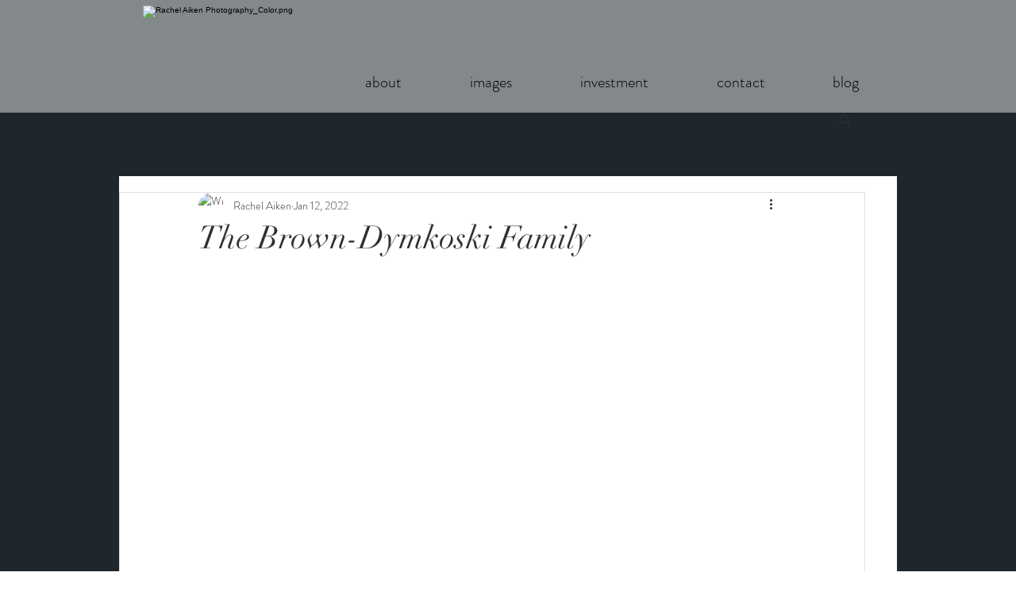

--- FILE ---
content_type: text/css; charset=utf-8
request_url: https://www.rachelaikenphotography.com/_serverless/pro-gallery-css-v4-server/layoutCss?ver=2&id=c1ln4-not-scoped&items=3609_3423_5134%7C3440_5472_3648%7C3312_3648_5472%7C3685_3560_5340%7C3609_5472_3648%7C3587_4770_3180%7C3649_5472_3648%7C3573_5472_3648%7C3607_5392_3595%7C3586_3253_4879%7C3650_3566_5349%7C3581_5472_3648%7C3353_5472_3648%7C3494_5472_3648&container=352_740_1918.484375_720&options=gallerySizeType:px%7CenableInfiniteScroll:true%7CtitlePlacement:SHOW_ON_HOVER%7CimageMargin:5%7CisVertical:false%7CgridStyle:0%7CgalleryLayout:1%7CnumberOfImagesPerRow:0%7CgallerySizePx:300%7CcubeType:fill%7CgalleryThumbnailsAlignment:none
body_size: -41
content:
#pro-gallery-c1ln4-not-scoped [data-hook="item-container"][data-idx="0"].gallery-item-container{opacity: 1 !important;display: block !important;transition: opacity .2s ease !important;top: 0px !important;left: 0px !important;right: auto !important;height: 339px !important;width: 226px !important;} #pro-gallery-c1ln4-not-scoped [data-hook="item-container"][data-idx="0"] .gallery-item-common-info-outer{height: 100% !important;} #pro-gallery-c1ln4-not-scoped [data-hook="item-container"][data-idx="0"] .gallery-item-common-info{height: 100% !important;width: 100% !important;} #pro-gallery-c1ln4-not-scoped [data-hook="item-container"][data-idx="0"] .gallery-item-wrapper{width: 226px !important;height: 339px !important;margin: 0 !important;} #pro-gallery-c1ln4-not-scoped [data-hook="item-container"][data-idx="0"] .gallery-item-content{width: 226px !important;height: 339px !important;margin: 0px 0px !important;opacity: 1 !important;} #pro-gallery-c1ln4-not-scoped [data-hook="item-container"][data-idx="0"] .gallery-item-hover{width: 226px !important;height: 339px !important;opacity: 1 !important;} #pro-gallery-c1ln4-not-scoped [data-hook="item-container"][data-idx="0"] .item-hover-flex-container{width: 226px !important;height: 339px !important;margin: 0px 0px !important;opacity: 1 !important;} #pro-gallery-c1ln4-not-scoped [data-hook="item-container"][data-idx="0"] .gallery-item-wrapper img{width: 100% !important;height: 100% !important;opacity: 1 !important;} #pro-gallery-c1ln4-not-scoped [data-hook="item-container"][data-idx="1"].gallery-item-container{opacity: 1 !important;display: block !important;transition: opacity .2s ease !important;top: 0px !important;left: 231px !important;right: auto !important;height: 339px !important;width: 509px !important;} #pro-gallery-c1ln4-not-scoped [data-hook="item-container"][data-idx="1"] .gallery-item-common-info-outer{height: 100% !important;} #pro-gallery-c1ln4-not-scoped [data-hook="item-container"][data-idx="1"] .gallery-item-common-info{height: 100% !important;width: 100% !important;} #pro-gallery-c1ln4-not-scoped [data-hook="item-container"][data-idx="1"] .gallery-item-wrapper{width: 509px !important;height: 339px !important;margin: 0 !important;} #pro-gallery-c1ln4-not-scoped [data-hook="item-container"][data-idx="1"] .gallery-item-content{width: 509px !important;height: 339px !important;margin: 0px 0px !important;opacity: 1 !important;} #pro-gallery-c1ln4-not-scoped [data-hook="item-container"][data-idx="1"] .gallery-item-hover{width: 509px !important;height: 339px !important;opacity: 1 !important;} #pro-gallery-c1ln4-not-scoped [data-hook="item-container"][data-idx="1"] .item-hover-flex-container{width: 509px !important;height: 339px !important;margin: 0px 0px !important;opacity: 1 !important;} #pro-gallery-c1ln4-not-scoped [data-hook="item-container"][data-idx="1"] .gallery-item-wrapper img{width: 100% !important;height: 100% !important;opacity: 1 !important;} #pro-gallery-c1ln4-not-scoped [data-hook="item-container"][data-idx="2"].gallery-item-container{opacity: 1 !important;display: block !important;transition: opacity .2s ease !important;top: 344px !important;left: 0px !important;right: auto !important;height: 258px !important;width: 172px !important;} #pro-gallery-c1ln4-not-scoped [data-hook="item-container"][data-idx="2"] .gallery-item-common-info-outer{height: 100% !important;} #pro-gallery-c1ln4-not-scoped [data-hook="item-container"][data-idx="2"] .gallery-item-common-info{height: 100% !important;width: 100% !important;} #pro-gallery-c1ln4-not-scoped [data-hook="item-container"][data-idx="2"] .gallery-item-wrapper{width: 172px !important;height: 258px !important;margin: 0 !important;} #pro-gallery-c1ln4-not-scoped [data-hook="item-container"][data-idx="2"] .gallery-item-content{width: 172px !important;height: 258px !important;margin: 0px 0px !important;opacity: 1 !important;} #pro-gallery-c1ln4-not-scoped [data-hook="item-container"][data-idx="2"] .gallery-item-hover{width: 172px !important;height: 258px !important;opacity: 1 !important;} #pro-gallery-c1ln4-not-scoped [data-hook="item-container"][data-idx="2"] .item-hover-flex-container{width: 172px !important;height: 258px !important;margin: 0px 0px !important;opacity: 1 !important;} #pro-gallery-c1ln4-not-scoped [data-hook="item-container"][data-idx="2"] .gallery-item-wrapper img{width: 100% !important;height: 100% !important;opacity: 1 !important;} #pro-gallery-c1ln4-not-scoped [data-hook="item-container"][data-idx="3"].gallery-item-container{opacity: 1 !important;display: block !important;transition: opacity .2s ease !important;top: 344px !important;left: 177px !important;right: auto !important;height: 258px !important;width: 172px !important;} #pro-gallery-c1ln4-not-scoped [data-hook="item-container"][data-idx="3"] .gallery-item-common-info-outer{height: 100% !important;} #pro-gallery-c1ln4-not-scoped [data-hook="item-container"][data-idx="3"] .gallery-item-common-info{height: 100% !important;width: 100% !important;} #pro-gallery-c1ln4-not-scoped [data-hook="item-container"][data-idx="3"] .gallery-item-wrapper{width: 172px !important;height: 258px !important;margin: 0 !important;} #pro-gallery-c1ln4-not-scoped [data-hook="item-container"][data-idx="3"] .gallery-item-content{width: 172px !important;height: 258px !important;margin: 0px 0px !important;opacity: 1 !important;} #pro-gallery-c1ln4-not-scoped [data-hook="item-container"][data-idx="3"] .gallery-item-hover{width: 172px !important;height: 258px !important;opacity: 1 !important;} #pro-gallery-c1ln4-not-scoped [data-hook="item-container"][data-idx="3"] .item-hover-flex-container{width: 172px !important;height: 258px !important;margin: 0px 0px !important;opacity: 1 !important;} #pro-gallery-c1ln4-not-scoped [data-hook="item-container"][data-idx="3"] .gallery-item-wrapper img{width: 100% !important;height: 100% !important;opacity: 1 !important;} #pro-gallery-c1ln4-not-scoped [data-hook="item-container"][data-idx="4"].gallery-item-container{opacity: 1 !important;display: block !important;transition: opacity .2s ease !important;top: 344px !important;left: 354px !important;right: auto !important;height: 258px !important;width: 386px !important;} #pro-gallery-c1ln4-not-scoped [data-hook="item-container"][data-idx="4"] .gallery-item-common-info-outer{height: 100% !important;} #pro-gallery-c1ln4-not-scoped [data-hook="item-container"][data-idx="4"] .gallery-item-common-info{height: 100% !important;width: 100% !important;} #pro-gallery-c1ln4-not-scoped [data-hook="item-container"][data-idx="4"] .gallery-item-wrapper{width: 386px !important;height: 258px !important;margin: 0 !important;} #pro-gallery-c1ln4-not-scoped [data-hook="item-container"][data-idx="4"] .gallery-item-content{width: 386px !important;height: 258px !important;margin: 0px 0px !important;opacity: 1 !important;} #pro-gallery-c1ln4-not-scoped [data-hook="item-container"][data-idx="4"] .gallery-item-hover{width: 386px !important;height: 258px !important;opacity: 1 !important;} #pro-gallery-c1ln4-not-scoped [data-hook="item-container"][data-idx="4"] .item-hover-flex-container{width: 386px !important;height: 258px !important;margin: 0px 0px !important;opacity: 1 !important;} #pro-gallery-c1ln4-not-scoped [data-hook="item-container"][data-idx="4"] .gallery-item-wrapper img{width: 100% !important;height: 100% !important;opacity: 1 !important;} #pro-gallery-c1ln4-not-scoped [data-hook="item-container"][data-idx="5"].gallery-item-container{opacity: 1 !important;display: block !important;transition: opacity .2s ease !important;top: 607px !important;left: 0px !important;right: auto !important;height: 245px !important;width: 367px !important;} #pro-gallery-c1ln4-not-scoped [data-hook="item-container"][data-idx="5"] .gallery-item-common-info-outer{height: 100% !important;} #pro-gallery-c1ln4-not-scoped [data-hook="item-container"][data-idx="5"] .gallery-item-common-info{height: 100% !important;width: 100% !important;} #pro-gallery-c1ln4-not-scoped [data-hook="item-container"][data-idx="5"] .gallery-item-wrapper{width: 367px !important;height: 245px !important;margin: 0 !important;} #pro-gallery-c1ln4-not-scoped [data-hook="item-container"][data-idx="5"] .gallery-item-content{width: 367px !important;height: 245px !important;margin: 0px 0px !important;opacity: 1 !important;} #pro-gallery-c1ln4-not-scoped [data-hook="item-container"][data-idx="5"] .gallery-item-hover{width: 367px !important;height: 245px !important;opacity: 1 !important;} #pro-gallery-c1ln4-not-scoped [data-hook="item-container"][data-idx="5"] .item-hover-flex-container{width: 367px !important;height: 245px !important;margin: 0px 0px !important;opacity: 1 !important;} #pro-gallery-c1ln4-not-scoped [data-hook="item-container"][data-idx="5"] .gallery-item-wrapper img{width: 100% !important;height: 100% !important;opacity: 1 !important;} #pro-gallery-c1ln4-not-scoped [data-hook="item-container"][data-idx="6"]{display: none !important;} #pro-gallery-c1ln4-not-scoped [data-hook="item-container"][data-idx="7"]{display: none !important;} #pro-gallery-c1ln4-not-scoped [data-hook="item-container"][data-idx="8"]{display: none !important;} #pro-gallery-c1ln4-not-scoped [data-hook="item-container"][data-idx="9"]{display: none !important;} #pro-gallery-c1ln4-not-scoped [data-hook="item-container"][data-idx="10"]{display: none !important;} #pro-gallery-c1ln4-not-scoped [data-hook="item-container"][data-idx="11"]{display: none !important;} #pro-gallery-c1ln4-not-scoped [data-hook="item-container"][data-idx="12"]{display: none !important;} #pro-gallery-c1ln4-not-scoped [data-hook="item-container"][data-idx="13"]{display: none !important;} #pro-gallery-c1ln4-not-scoped .pro-gallery-prerender{height:1613.74449731676px !important;}#pro-gallery-c1ln4-not-scoped {height:1613.74449731676px !important; width:740px !important;}#pro-gallery-c1ln4-not-scoped .pro-gallery-margin-container {height:1613.74449731676px !important;}#pro-gallery-c1ln4-not-scoped .pro-gallery {height:1613.74449731676px !important; width:740px !important;}#pro-gallery-c1ln4-not-scoped .pro-gallery-parent-container {height:1613.74449731676px !important; width:745px !important;}